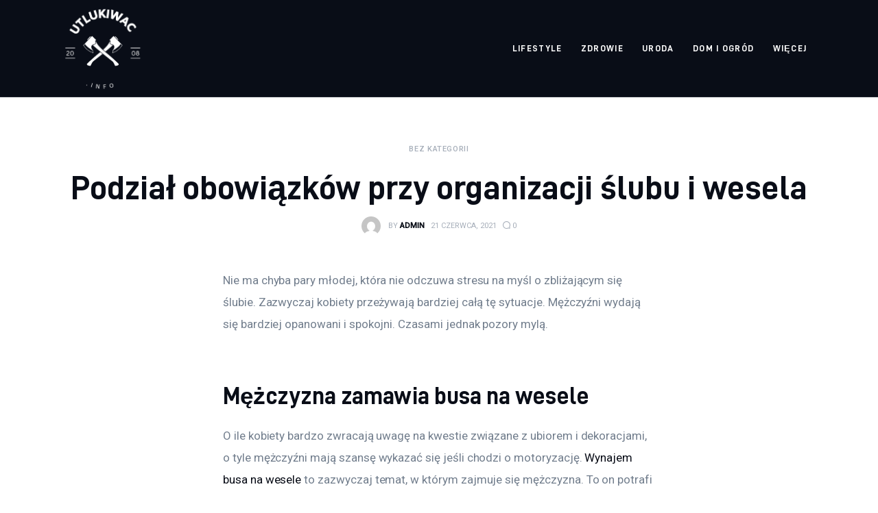

--- FILE ---
content_type: text/html; charset=UTF-8
request_url: https://utlukiwac.info/uncategorized/podzial-obowiazkow-przy-organizacji-slubu-i-wesela/
body_size: 11455
content:
<!DOCTYPE html>
<html lang="pl-PL" prefix="og: https://ogp.me/ns#" class="no-js scheme_default">

<head>
			<meta charset="UTF-8">
		<meta name="viewport" content="width=device-width, initial-scale=1">
		<meta name="format-detection" content="telephone=no">
		<link rel="profile" href="//gmpg.org/xfn/11">
		
<!-- Optymalizacja wyszukiwarek według Rank Math PRO - https://rankmath.com/ -->
<title>Podział obowiązków przy organizacji ślubu i wesela - Pulse Of The Blogosphere</title>
<meta name="description" content="Nie ma chyba pary młodej, która nie odczuwa stresu na myśl o zbliżającym się ślubie. Zazwyczaj kobiety przeżywają bardziej całą tę sytuacje. Mężczyźni wydają"/>
<meta name="robots" content="follow, index, max-snippet:-1, max-video-preview:-1, max-image-preview:large"/>
<link rel="canonical" href="https://utlukiwac.info/uncategorized/podzial-obowiazkow-przy-organizacji-slubu-i-wesela/" />
<meta property="og:locale" content="pl_PL" />
<meta property="og:type" content="article" />
<meta property="og:title" content="Podział obowiązków przy organizacji ślubu i wesela - Pulse Of The Blogosphere" />
<meta property="og:description" content="Nie ma chyba pary młodej, która nie odczuwa stresu na myśl o zbliżającym się ślubie. Zazwyczaj kobiety przeżywają bardziej całą tę sytuacje. Mężczyźni wydają" />
<meta property="og:url" content="https://utlukiwac.info/uncategorized/podzial-obowiazkow-przy-organizacji-slubu-i-wesela/" />
<meta property="og:site_name" content="Pulse Of The Blogosphere" />
<meta property="og:updated_time" content="2021-07-01T08:56:13+00:00" />
<meta property="article:published_time" content="2021-06-21T08:00:19+00:00" />
<meta property="article:modified_time" content="2021-07-01T08:56:13+00:00" />
<meta name="twitter:card" content="summary_large_image" />
<meta name="twitter:title" content="Podział obowiązków przy organizacji ślubu i wesela - Pulse Of The Blogosphere" />
<meta name="twitter:description" content="Nie ma chyba pary młodej, która nie odczuwa stresu na myśl o zbliżającym się ślubie. Zazwyczaj kobiety przeżywają bardziej całą tę sytuacje. Mężczyźni wydają" />
<script type="application/ld+json" class="rank-math-schema-pro">{"@context":"https://schema.org","@graph":[{"@type":["Person","Organization"],"@id":"https://utlukiwac.info/#person","name":"admin","logo":{"@type":"ImageObject","@id":"https://utlukiwac.info/#logo","url":"https://utlukiwac.info/wp-content/uploads/2023/07/Screenshot-2023-07-10-at-13-26-18-SrebroArt-.png","contentUrl":"https://utlukiwac.info/wp-content/uploads/2023/07/Screenshot-2023-07-10-at-13-26-18-SrebroArt-.png","caption":"Pulse Of The Blogosphere","inLanguage":"pl-PL","width":"485","height":"487"},"image":{"@type":"ImageObject","@id":"https://utlukiwac.info/#logo","url":"https://utlukiwac.info/wp-content/uploads/2023/07/Screenshot-2023-07-10-at-13-26-18-SrebroArt-.png","contentUrl":"https://utlukiwac.info/wp-content/uploads/2023/07/Screenshot-2023-07-10-at-13-26-18-SrebroArt-.png","caption":"Pulse Of The Blogosphere","inLanguage":"pl-PL","width":"485","height":"487"}},{"@type":"WebSite","@id":"https://utlukiwac.info/#website","url":"https://utlukiwac.info","name":"Pulse Of The Blogosphere","publisher":{"@id":"https://utlukiwac.info/#person"},"inLanguage":"pl-PL"},{"@type":"WebPage","@id":"https://utlukiwac.info/uncategorized/podzial-obowiazkow-przy-organizacji-slubu-i-wesela/#webpage","url":"https://utlukiwac.info/uncategorized/podzial-obowiazkow-przy-organizacji-slubu-i-wesela/","name":"Podzia\u0142 obowi\u0105zk\u00f3w przy organizacji \u015blubu i wesela - Pulse Of The Blogosphere","datePublished":"2021-06-21T08:00:19+00:00","dateModified":"2021-07-01T08:56:13+00:00","isPartOf":{"@id":"https://utlukiwac.info/#website"},"inLanguage":"pl-PL"},{"@type":"Person","@id":"https://utlukiwac.info/author/mmarkiel_cnivl14w/","name":"admin","url":"https://utlukiwac.info/author/mmarkiel_cnivl14w/","image":{"@type":"ImageObject","@id":"https://secure.gravatar.com/avatar/5caf730eb98343e55055aac3026019aebdab53886d47a13ff2d5fa15c495db73?s=96&amp;d=mm&amp;r=g","url":"https://secure.gravatar.com/avatar/5caf730eb98343e55055aac3026019aebdab53886d47a13ff2d5fa15c495db73?s=96&amp;d=mm&amp;r=g","caption":"admin","inLanguage":"pl-PL"},"sameAs":["https://utlukiwac.info"]},{"@type":"BlogPosting","headline":"Podzia\u0142 obowi\u0105zk\u00f3w przy organizacji \u015blubu i wesela - Pulse Of The Blogosphere","datePublished":"2021-06-21T08:00:19+00:00","dateModified":"2021-07-01T08:56:13+00:00","author":{"@id":"https://utlukiwac.info/author/mmarkiel_cnivl14w/","name":"admin"},"publisher":{"@id":"https://utlukiwac.info/#person"},"description":"Nie ma chyba pary m\u0142odej, kt\u00f3ra nie odczuwa stresu na my\u015bl o zbli\u017caj\u0105cym si\u0119 \u015blubie. Zazwyczaj kobiety prze\u017cywaj\u0105 bardziej ca\u0142\u0105 t\u0119 sytuacje. M\u0119\u017cczy\u017ani wydaj\u0105","name":"Podzia\u0142 obowi\u0105zk\u00f3w przy organizacji \u015blubu i wesela - Pulse Of The Blogosphere","@id":"https://utlukiwac.info/uncategorized/podzial-obowiazkow-przy-organizacji-slubu-i-wesela/#richSnippet","isPartOf":{"@id":"https://utlukiwac.info/uncategorized/podzial-obowiazkow-przy-organizacji-slubu-i-wesela/#webpage"},"inLanguage":"pl-PL","mainEntityOfPage":{"@id":"https://utlukiwac.info/uncategorized/podzial-obowiazkow-przy-organizacji-slubu-i-wesela/#webpage"}}]}</script>
<!-- /Wtyczka Rank Math WordPress SEO -->

<link rel='dns-prefetch' href='//fonts.googleapis.com' />
<link rel="alternate" type="application/rss+xml" title="Pulse Of The Blogosphere &raquo; Kanał z wpisami" href="https://utlukiwac.info/feed/" />
<link rel="alternate" type="application/rss+xml" title="Pulse Of The Blogosphere &raquo; Kanał z komentarzami" href="https://utlukiwac.info/comments/feed/" />
<link rel="alternate" type="application/rss+xml" title="Pulse Of The Blogosphere &raquo; Podział obowiązków przy organizacji ślubu i wesela Kanał z komentarzami" href="https://utlukiwac.info/uncategorized/podzial-obowiazkow-przy-organizacji-slubu-i-wesela/feed/" />
<link rel="alternate" title="oEmbed (JSON)" type="application/json+oembed" href="https://utlukiwac.info/wp-json/oembed/1.0/embed?url=https%3A%2F%2Futlukiwac.info%2Funcategorized%2Fpodzial-obowiazkow-przy-organizacji-slubu-i-wesela%2F" />
<link rel="alternate" title="oEmbed (XML)" type="text/xml+oembed" href="https://utlukiwac.info/wp-json/oembed/1.0/embed?url=https%3A%2F%2Futlukiwac.info%2Funcategorized%2Fpodzial-obowiazkow-przy-organizacji-slubu-i-wesela%2F&#038;format=xml" />
<style id='wp-img-auto-sizes-contain-inline-css' type='text/css'>
img:is([sizes=auto i],[sizes^="auto," i]){contain-intrinsic-size:3000px 1500px}
/*# sourceURL=wp-img-auto-sizes-contain-inline-css */
</style>
<link rel='stylesheet' id='critique-font-D-DIN-css' href='https://utlukiwac.info/wp-content/themes/critique/skins/default/css/font-face/D-DIN/stylesheet.css' type='text/css' media='all' />
<link rel='stylesheet' id='critique-font-google_fonts-css' href='https://fonts.googleapis.com/css2?family=Roboto:wght@400;500&#038;subset=latin,latin-ext&#038;display=swap' type='text/css' media='all' />
<link rel='stylesheet' id='critique-fontello-css' href='https://utlukiwac.info/wp-content/themes/critique/skins/default/css/font-icons/css/fontello.css' type='text/css' media='all' />
<style id='wp-emoji-styles-inline-css' type='text/css'>

	img.wp-smiley, img.emoji {
		display: inline !important;
		border: none !important;
		box-shadow: none !important;
		height: 1em !important;
		width: 1em !important;
		margin: 0 0.07em !important;
		vertical-align: -0.1em !important;
		background: none !important;
		padding: 0 !important;
	}
/*# sourceURL=wp-emoji-styles-inline-css */
</style>
<style id='wp-block-library-inline-css' type='text/css'>
:root{--wp-block-synced-color:#7a00df;--wp-block-synced-color--rgb:122,0,223;--wp-bound-block-color:var(--wp-block-synced-color);--wp-editor-canvas-background:#ddd;--wp-admin-theme-color:#007cba;--wp-admin-theme-color--rgb:0,124,186;--wp-admin-theme-color-darker-10:#006ba1;--wp-admin-theme-color-darker-10--rgb:0,107,160.5;--wp-admin-theme-color-darker-20:#005a87;--wp-admin-theme-color-darker-20--rgb:0,90,135;--wp-admin-border-width-focus:2px}@media (min-resolution:192dpi){:root{--wp-admin-border-width-focus:1.5px}}.wp-element-button{cursor:pointer}:root .has-very-light-gray-background-color{background-color:#eee}:root .has-very-dark-gray-background-color{background-color:#313131}:root .has-very-light-gray-color{color:#eee}:root .has-very-dark-gray-color{color:#313131}:root .has-vivid-green-cyan-to-vivid-cyan-blue-gradient-background{background:linear-gradient(135deg,#00d084,#0693e3)}:root .has-purple-crush-gradient-background{background:linear-gradient(135deg,#34e2e4,#4721fb 50%,#ab1dfe)}:root .has-hazy-dawn-gradient-background{background:linear-gradient(135deg,#faaca8,#dad0ec)}:root .has-subdued-olive-gradient-background{background:linear-gradient(135deg,#fafae1,#67a671)}:root .has-atomic-cream-gradient-background{background:linear-gradient(135deg,#fdd79a,#004a59)}:root .has-nightshade-gradient-background{background:linear-gradient(135deg,#330968,#31cdcf)}:root .has-midnight-gradient-background{background:linear-gradient(135deg,#020381,#2874fc)}:root{--wp--preset--font-size--normal:16px;--wp--preset--font-size--huge:42px}.has-regular-font-size{font-size:1em}.has-larger-font-size{font-size:2.625em}.has-normal-font-size{font-size:var(--wp--preset--font-size--normal)}.has-huge-font-size{font-size:var(--wp--preset--font-size--huge)}.has-text-align-center{text-align:center}.has-text-align-left{text-align:left}.has-text-align-right{text-align:right}.has-fit-text{white-space:nowrap!important}#end-resizable-editor-section{display:none}.aligncenter{clear:both}.items-justified-left{justify-content:flex-start}.items-justified-center{justify-content:center}.items-justified-right{justify-content:flex-end}.items-justified-space-between{justify-content:space-between}.screen-reader-text{border:0;clip-path:inset(50%);height:1px;margin:-1px;overflow:hidden;padding:0;position:absolute;width:1px;word-wrap:normal!important}.screen-reader-text:focus{background-color:#ddd;clip-path:none;color:#444;display:block;font-size:1em;height:auto;left:5px;line-height:normal;padding:15px 23px 14px;text-decoration:none;top:5px;width:auto;z-index:100000}html :where(.has-border-color){border-style:solid}html :where([style*=border-top-color]){border-top-style:solid}html :where([style*=border-right-color]){border-right-style:solid}html :where([style*=border-bottom-color]){border-bottom-style:solid}html :where([style*=border-left-color]){border-left-style:solid}html :where([style*=border-width]){border-style:solid}html :where([style*=border-top-width]){border-top-style:solid}html :where([style*=border-right-width]){border-right-style:solid}html :where([style*=border-bottom-width]){border-bottom-style:solid}html :where([style*=border-left-width]){border-left-style:solid}html :where(img[class*=wp-image-]){height:auto;max-width:100%}:where(figure){margin:0 0 1em}html :where(.is-position-sticky){--wp-admin--admin-bar--position-offset:var(--wp-admin--admin-bar--height,0px)}@media screen and (max-width:600px){html :where(.is-position-sticky){--wp-admin--admin-bar--position-offset:0px}}

/*# sourceURL=wp-block-library-inline-css */
</style><style id='global-styles-inline-css' type='text/css'>
:root{--wp--preset--aspect-ratio--square: 1;--wp--preset--aspect-ratio--4-3: 4/3;--wp--preset--aspect-ratio--3-4: 3/4;--wp--preset--aspect-ratio--3-2: 3/2;--wp--preset--aspect-ratio--2-3: 2/3;--wp--preset--aspect-ratio--16-9: 16/9;--wp--preset--aspect-ratio--9-16: 9/16;--wp--preset--color--black: #000000;--wp--preset--color--cyan-bluish-gray: #abb8c3;--wp--preset--color--white: #ffffff;--wp--preset--color--pale-pink: #f78da7;--wp--preset--color--vivid-red: #cf2e2e;--wp--preset--color--luminous-vivid-orange: #ff6900;--wp--preset--color--luminous-vivid-amber: #fcb900;--wp--preset--color--light-green-cyan: #7bdcb5;--wp--preset--color--vivid-green-cyan: #00d084;--wp--preset--color--pale-cyan-blue: #8ed1fc;--wp--preset--color--vivid-cyan-blue: #0693e3;--wp--preset--color--vivid-purple: #9b51e0;--wp--preset--color--bg-color: #ffffff;--wp--preset--color--bd-color: #ECF1F7;--wp--preset--color--bd-hover: #E7EDF4;--wp--preset--color--text-dark: #090D17;--wp--preset--color--text-light: #A6AEB9;--wp--preset--color--text-link: #090d17;--wp--preset--color--text-hover: #090d17;--wp--preset--color--text-link-2: #0ABE3E;--wp--preset--color--text-hover-2: #00A02E;--wp--preset--color--text-link-3: #FF4500;--wp--preset--color--text-hover-3: #D62100;--wp--preset--gradient--vivid-cyan-blue-to-vivid-purple: linear-gradient(135deg,rgb(6,147,227) 0%,rgb(155,81,224) 100%);--wp--preset--gradient--light-green-cyan-to-vivid-green-cyan: linear-gradient(135deg,rgb(122,220,180) 0%,rgb(0,208,130) 100%);--wp--preset--gradient--luminous-vivid-amber-to-luminous-vivid-orange: linear-gradient(135deg,rgb(252,185,0) 0%,rgb(255,105,0) 100%);--wp--preset--gradient--luminous-vivid-orange-to-vivid-red: linear-gradient(135deg,rgb(255,105,0) 0%,rgb(207,46,46) 100%);--wp--preset--gradient--very-light-gray-to-cyan-bluish-gray: linear-gradient(135deg,rgb(238,238,238) 0%,rgb(169,184,195) 100%);--wp--preset--gradient--cool-to-warm-spectrum: linear-gradient(135deg,rgb(74,234,220) 0%,rgb(151,120,209) 20%,rgb(207,42,186) 40%,rgb(238,44,130) 60%,rgb(251,105,98) 80%,rgb(254,248,76) 100%);--wp--preset--gradient--blush-light-purple: linear-gradient(135deg,rgb(255,206,236) 0%,rgb(152,150,240) 100%);--wp--preset--gradient--blush-bordeaux: linear-gradient(135deg,rgb(254,205,165) 0%,rgb(254,45,45) 50%,rgb(107,0,62) 100%);--wp--preset--gradient--luminous-dusk: linear-gradient(135deg,rgb(255,203,112) 0%,rgb(199,81,192) 50%,rgb(65,88,208) 100%);--wp--preset--gradient--pale-ocean: linear-gradient(135deg,rgb(255,245,203) 0%,rgb(182,227,212) 50%,rgb(51,167,181) 100%);--wp--preset--gradient--electric-grass: linear-gradient(135deg,rgb(202,248,128) 0%,rgb(113,206,126) 100%);--wp--preset--gradient--midnight: linear-gradient(135deg,rgb(2,3,129) 0%,rgb(40,116,252) 100%);--wp--preset--font-size--small: 13px;--wp--preset--font-size--medium: 20px;--wp--preset--font-size--large: 36px;--wp--preset--font-size--x-large: 42px;--wp--preset--spacing--20: 0.44rem;--wp--preset--spacing--30: 0.67rem;--wp--preset--spacing--40: 1rem;--wp--preset--spacing--50: 1.5rem;--wp--preset--spacing--60: 2.25rem;--wp--preset--spacing--70: 3.38rem;--wp--preset--spacing--80: 5.06rem;--wp--preset--shadow--natural: 6px 6px 9px rgba(0, 0, 0, 0.2);--wp--preset--shadow--deep: 12px 12px 50px rgba(0, 0, 0, 0.4);--wp--preset--shadow--sharp: 6px 6px 0px rgba(0, 0, 0, 0.2);--wp--preset--shadow--outlined: 6px 6px 0px -3px rgb(255, 255, 255), 6px 6px rgb(0, 0, 0);--wp--preset--shadow--crisp: 6px 6px 0px rgb(0, 0, 0);}:where(.is-layout-flex){gap: 0.5em;}:where(.is-layout-grid){gap: 0.5em;}body .is-layout-flex{display: flex;}.is-layout-flex{flex-wrap: wrap;align-items: center;}.is-layout-flex > :is(*, div){margin: 0;}body .is-layout-grid{display: grid;}.is-layout-grid > :is(*, div){margin: 0;}:where(.wp-block-columns.is-layout-flex){gap: 2em;}:where(.wp-block-columns.is-layout-grid){gap: 2em;}:where(.wp-block-post-template.is-layout-flex){gap: 1.25em;}:where(.wp-block-post-template.is-layout-grid){gap: 1.25em;}.has-black-color{color: var(--wp--preset--color--black) !important;}.has-cyan-bluish-gray-color{color: var(--wp--preset--color--cyan-bluish-gray) !important;}.has-white-color{color: var(--wp--preset--color--white) !important;}.has-pale-pink-color{color: var(--wp--preset--color--pale-pink) !important;}.has-vivid-red-color{color: var(--wp--preset--color--vivid-red) !important;}.has-luminous-vivid-orange-color{color: var(--wp--preset--color--luminous-vivid-orange) !important;}.has-luminous-vivid-amber-color{color: var(--wp--preset--color--luminous-vivid-amber) !important;}.has-light-green-cyan-color{color: var(--wp--preset--color--light-green-cyan) !important;}.has-vivid-green-cyan-color{color: var(--wp--preset--color--vivid-green-cyan) !important;}.has-pale-cyan-blue-color{color: var(--wp--preset--color--pale-cyan-blue) !important;}.has-vivid-cyan-blue-color{color: var(--wp--preset--color--vivid-cyan-blue) !important;}.has-vivid-purple-color{color: var(--wp--preset--color--vivid-purple) !important;}.has-black-background-color{background-color: var(--wp--preset--color--black) !important;}.has-cyan-bluish-gray-background-color{background-color: var(--wp--preset--color--cyan-bluish-gray) !important;}.has-white-background-color{background-color: var(--wp--preset--color--white) !important;}.has-pale-pink-background-color{background-color: var(--wp--preset--color--pale-pink) !important;}.has-vivid-red-background-color{background-color: var(--wp--preset--color--vivid-red) !important;}.has-luminous-vivid-orange-background-color{background-color: var(--wp--preset--color--luminous-vivid-orange) !important;}.has-luminous-vivid-amber-background-color{background-color: var(--wp--preset--color--luminous-vivid-amber) !important;}.has-light-green-cyan-background-color{background-color: var(--wp--preset--color--light-green-cyan) !important;}.has-vivid-green-cyan-background-color{background-color: var(--wp--preset--color--vivid-green-cyan) !important;}.has-pale-cyan-blue-background-color{background-color: var(--wp--preset--color--pale-cyan-blue) !important;}.has-vivid-cyan-blue-background-color{background-color: var(--wp--preset--color--vivid-cyan-blue) !important;}.has-vivid-purple-background-color{background-color: var(--wp--preset--color--vivid-purple) !important;}.has-black-border-color{border-color: var(--wp--preset--color--black) !important;}.has-cyan-bluish-gray-border-color{border-color: var(--wp--preset--color--cyan-bluish-gray) !important;}.has-white-border-color{border-color: var(--wp--preset--color--white) !important;}.has-pale-pink-border-color{border-color: var(--wp--preset--color--pale-pink) !important;}.has-vivid-red-border-color{border-color: var(--wp--preset--color--vivid-red) !important;}.has-luminous-vivid-orange-border-color{border-color: var(--wp--preset--color--luminous-vivid-orange) !important;}.has-luminous-vivid-amber-border-color{border-color: var(--wp--preset--color--luminous-vivid-amber) !important;}.has-light-green-cyan-border-color{border-color: var(--wp--preset--color--light-green-cyan) !important;}.has-vivid-green-cyan-border-color{border-color: var(--wp--preset--color--vivid-green-cyan) !important;}.has-pale-cyan-blue-border-color{border-color: var(--wp--preset--color--pale-cyan-blue) !important;}.has-vivid-cyan-blue-border-color{border-color: var(--wp--preset--color--vivid-cyan-blue) !important;}.has-vivid-purple-border-color{border-color: var(--wp--preset--color--vivid-purple) !important;}.has-vivid-cyan-blue-to-vivid-purple-gradient-background{background: var(--wp--preset--gradient--vivid-cyan-blue-to-vivid-purple) !important;}.has-light-green-cyan-to-vivid-green-cyan-gradient-background{background: var(--wp--preset--gradient--light-green-cyan-to-vivid-green-cyan) !important;}.has-luminous-vivid-amber-to-luminous-vivid-orange-gradient-background{background: var(--wp--preset--gradient--luminous-vivid-amber-to-luminous-vivid-orange) !important;}.has-luminous-vivid-orange-to-vivid-red-gradient-background{background: var(--wp--preset--gradient--luminous-vivid-orange-to-vivid-red) !important;}.has-very-light-gray-to-cyan-bluish-gray-gradient-background{background: var(--wp--preset--gradient--very-light-gray-to-cyan-bluish-gray) !important;}.has-cool-to-warm-spectrum-gradient-background{background: var(--wp--preset--gradient--cool-to-warm-spectrum) !important;}.has-blush-light-purple-gradient-background{background: var(--wp--preset--gradient--blush-light-purple) !important;}.has-blush-bordeaux-gradient-background{background: var(--wp--preset--gradient--blush-bordeaux) !important;}.has-luminous-dusk-gradient-background{background: var(--wp--preset--gradient--luminous-dusk) !important;}.has-pale-ocean-gradient-background{background: var(--wp--preset--gradient--pale-ocean) !important;}.has-electric-grass-gradient-background{background: var(--wp--preset--gradient--electric-grass) !important;}.has-midnight-gradient-background{background: var(--wp--preset--gradient--midnight) !important;}.has-small-font-size{font-size: var(--wp--preset--font-size--small) !important;}.has-medium-font-size{font-size: var(--wp--preset--font-size--medium) !important;}.has-large-font-size{font-size: var(--wp--preset--font-size--large) !important;}.has-x-large-font-size{font-size: var(--wp--preset--font-size--x-large) !important;}
/*# sourceURL=global-styles-inline-css */
</style>

<style id='classic-theme-styles-inline-css' type='text/css'>
/*! This file is auto-generated */
.wp-block-button__link{color:#fff;background-color:#32373c;border-radius:9999px;box-shadow:none;text-decoration:none;padding:calc(.667em + 2px) calc(1.333em + 2px);font-size:1.125em}.wp-block-file__button{background:#32373c;color:#fff;text-decoration:none}
/*# sourceURL=/wp-includes/css/classic-themes.min.css */
</style>
<link rel='stylesheet' id='critique-trx-addons-layouts-css' href='https://utlukiwac.info/wp-content/themes/critique/plugins/trx_addons/layouts/layouts.css' type='text/css' media='all' />
<link rel='stylesheet' id='critique-trx-addons-layouts-responsive-css' href='https://utlukiwac.info/wp-content/themes/critique/plugins/trx_addons/layouts/layouts.responsive.css' type='text/css' media='(max-width:1679px)' />
<link rel='stylesheet' id='critique-style-css' href='https://utlukiwac.info/wp-content/themes/critique/style.css' type='text/css' media='all' />
<link rel='stylesheet' id='mediaelement-css' href='https://utlukiwac.info/wp-includes/js/mediaelement/mediaelementplayer-legacy.min.css?ver=4.2.17' type='text/css' media='all' />
<link rel='stylesheet' id='wp-mediaelement-css' href='https://utlukiwac.info/wp-includes/js/mediaelement/wp-mediaelement.min.css?ver=6.9' type='text/css' media='all' />
<link rel='stylesheet' id='critique-single-css' href='https://utlukiwac.info/wp-content/themes/critique/skins/default/css/__single.css' type='text/css' media='all' />
<link rel='stylesheet' id='critique-skin-default-css' href='https://utlukiwac.info/wp-content/themes/critique/skins/default/css/style.css' type='text/css' media='all' />
<link rel='stylesheet' id='critique-gutenberg-css' href='https://utlukiwac.info/wp-content/themes/critique/skins/default/css/__gutenberg.css' type='text/css' media='all' />
<link rel='stylesheet' id='critique-plugins-css' href='https://utlukiwac.info/wp-content/themes/critique/skins/default/css/__plugins-full.css' type='text/css' media='all' />
<link rel='stylesheet' id='critique-custom-css' href='https://utlukiwac.info/wp-content/themes/critique/skins/default/css/__custom.css' type='text/css' media='all' />
<link rel='stylesheet' id='critique-gutenberg-responsive-css' href='https://utlukiwac.info/wp-content/themes/critique/skins/default/css/__gutenberg_responsive.css' type='text/css' media='(max-width:1679px)' />
<link rel='stylesheet' id='critique-responsive-css' href='https://utlukiwac.info/wp-content/themes/critique/skins/default/css/__responsive-full.css' type='text/css' media='(max-width:1679px)' />
<link rel='stylesheet' id='critique-single-responsive-css' href='https://utlukiwac.info/wp-content/themes/critique/skins/default/css/__single-responsive.css' type='text/css' media='(max-width:1679px)' />
<script type="text/javascript" src="https://utlukiwac.info/wp-includes/js/jquery/jquery.min.js?ver=3.7.1" id="jquery-core-js"></script>
<script type="text/javascript" src="https://utlukiwac.info/wp-includes/js/jquery/jquery-migrate.min.js?ver=3.4.1" id="jquery-migrate-js"></script>
<link rel="https://api.w.org/" href="https://utlukiwac.info/wp-json/" /><link rel="alternate" title="JSON" type="application/json" href="https://utlukiwac.info/wp-json/wp/v2/posts/2497" /><link rel="EditURI" type="application/rsd+xml" title="RSD" href="https://utlukiwac.info/xmlrpc.php?rsd" />
<meta name="generator" content="WordPress 6.9" />
<link rel='shortlink' href='https://utlukiwac.info/?p=2497' />
<link rel='stylesheet' id='critique-inline-styles-css' href='https://utlukiwac.info/wp-content/themes/critique/css/__inline.css' type='text/css' media='all' />
<style id='critique-inline-styles-inline-css' type='text/css'>
.nav-links-single.nav-links-with-thumbs .nav-links .nav-previous a { padding-right: 2.1rem; }.post-navigation .nav-previous a .nav-arrow { display: none; background-color: rgba(128,128,128,0.05); border: 1px solid rgba(128,128,128,0.1); }.post-navigation .nav-previous a .nav-arrow:after { top: 0; opacity: 1; }.nav-links-single.nav-links-with-thumbs .nav-links .nav-next a { padding-left: 2.1rem; }.post-navigation .nav-next a .nav-arrow { display: none; background-color: rgba(128,128,128,0.05); border: 1px solid rgba(128,128,128,0.1); }.post-navigation .nav-next a .nav-arrow:after { top: 0; opacity: 1; }.custom-logo-link,.sc_layouts_logo{font-size:2em}
/*# sourceURL=critique-inline-styles-inline-css */
</style>
</head>

<body class="wp-singular post-template-default single single-post postid-2497 single-format-standard wp-custom-logo wp-theme-critique skin_default  scheme_default blog_mode_post body_style_wide is_single single_style_style-3 sidebar_hide narrow_content trx_addons_absent header_type_default header_style_header-default header_position_default menu_side_ no_layout fixed_blocks_sticky">

	
	<div class="body_wrap" >

		
		<div class="page_wrap" >

			
							<a class="critique_skip_link skip_to_content_link" href="#content_skip_link_anchor" tabindex="1">Skip to content</a>
								<a class="critique_skip_link skip_to_footer_link" href="#footer_skip_link_anchor" tabindex="1">Skip to footer</a>

				<header class="top_panel top_panel_default
	 without_bg_image scheme_dark">
	<div class="top_panel_navi sc_layouts_row sc_layouts_row_type_compact sc_layouts_row_fixed sc_layouts_row_fixed_always sc_layouts_row_delimiter
	">
	<div class="content_wrap">
		<div class="columns_wrap columns_fluid">
			<div class="sc_layouts_column sc_layouts_column_align_left sc_layouts_column_icons_position_left sc_layouts_column_fluid column-1_5">
				<div class="sc_layouts_item">
					<a class="sc_layouts_logo" href="https://utlukiwac.info/">
		<img src="//utlukiwac.info/wp-content/uploads/2023/07/Screenshot-2023-07-10-at-13-26-18-SrebroArt-.png" alt="Pulse Of The Blogosphere" width="485" height="487">	</a>
					</div>
			</div><div class="sc_layouts_column sc_layouts_column_align_right sc_layouts_column_icons_position_left sc_layouts_column_fluid column-4_5">
				<div class="sc_layouts_item">
					<nav class="menu_main_nav_area sc_layouts_menu sc_layouts_menu_default sc_layouts_hide_on_mobile" itemscope="itemscope" itemtype="https://schema.org/SiteNavigationElement"><ul id="menu_main" class="sc_layouts_menu_nav menu_main_nav"><li id="menu-item-3031" class="menu-item menu-item-type-taxonomy menu-item-object-category menu-item-3031"><a href="https://utlukiwac.info/category/lifestyle/"><span>Lifestyle</span></a></li><li id="menu-item-3034" class="menu-item menu-item-type-taxonomy menu-item-object-category menu-item-3034"><a href="https://utlukiwac.info/category/zdrowie/"><span>Zdrowie</span></a></li><li id="menu-item-3035" class="menu-item menu-item-type-taxonomy menu-item-object-category menu-item-3035"><a href="https://utlukiwac.info/category/uroda/"><span>Uroda</span></a></li><li id="menu-item-3038" class="menu-item menu-item-type-taxonomy menu-item-object-category menu-item-3038"><a href="https://utlukiwac.info/category/dom-i-ogrod/"><span>Dom i ogród</span></a></li><li id="menu-item-3032" class="menu-item menu-item-type-taxonomy menu-item-object-category menu-item-has-children menu-item-3032"><a href="https://utlukiwac.info/category/wiecej/"><span>Więcej</span></a>
<ul class="sub-menu"><li id="menu-item-3036" class="menu-item menu-item-type-taxonomy menu-item-object-category menu-item-3036"><a href="https://utlukiwac.info/category/edukacja/"><span>Edukacja</span></a></li><li id="menu-item-3037" class="menu-item menu-item-type-taxonomy menu-item-object-category menu-item-3037"><a href="https://utlukiwac.info/category/biznes/"><span>Biznes</span></a></li><li id="menu-item-3039" class="menu-item menu-item-type-taxonomy menu-item-object-category menu-item-3039"><a href="https://utlukiwac.info/category/turystyka/"><span>Turystyka</span></a></li><li id="menu-item-3040" class="menu-item menu-item-type-taxonomy menu-item-object-category menu-item-3040"><a href="https://utlukiwac.info/category/sport/"><span>Sport</span></a></li><li id="menu-item-3033" class="menu-item menu-item-type-taxonomy menu-item-object-category menu-item-3033"><a href="https://utlukiwac.info/category/kunchnia-i-kulinaria/"><span>Kunchnia i kulinaria</span></a></li></ul>
</li></ul></nav>					<div class="sc_layouts_iconed_text sc_layouts_menu_mobile_button">
						<a class="sc_layouts_item_link sc_layouts_iconed_text_link" href="#">
							<span class="sc_layouts_item_icon sc_layouts_iconed_text_icon trx_addons_icon-menu"></span>
						</a>
					</div>
				</div>
							</div>
		</div><!-- /.columns_wrap -->
	</div><!-- /.content_wrap -->
</div><!-- /.top_panel_navi -->
</header>
<div class="menu_mobile_overlay"></div>
<div class="menu_mobile menu_mobile_fullscreen scheme_dark">
	<div class="menu_mobile_inner">
		<a class="menu_mobile_close theme_button_close" tabindex="0"><span class="theme_button_close_icon"></span></a>
		<a class="sc_layouts_logo" href="https://utlukiwac.info/">
		<span class="logo_text">Pulse Of The Blogosphere</span>	</a>
	<nav class="menu_mobile_nav_area" itemscope="itemscope" itemtype="https://schema.org/SiteNavigationElement"><ul id="mobile-menu_mobile" class=" menu_mobile_nav"><li id="mobile-menu-item-3031" class="menu-item menu-item-type-taxonomy menu-item-object-category menu-item-3031"><a href="https://utlukiwac.info/category/lifestyle/"><span>Lifestyle</span></a></li><li id="mobile-menu-item-3034" class="menu-item menu-item-type-taxonomy menu-item-object-category menu-item-3034"><a href="https://utlukiwac.info/category/zdrowie/"><span>Zdrowie</span></a></li><li id="mobile-menu-item-3035" class="menu-item menu-item-type-taxonomy menu-item-object-category menu-item-3035"><a href="https://utlukiwac.info/category/uroda/"><span>Uroda</span></a></li><li id="mobile-menu-item-3038" class="menu-item menu-item-type-taxonomy menu-item-object-category menu-item-3038"><a href="https://utlukiwac.info/category/dom-i-ogrod/"><span>Dom i ogród</span></a></li><li id="mobile-menu-item-3032" class="menu-item menu-item-type-taxonomy menu-item-object-category menu-item-has-children menu-item-3032"><a href="https://utlukiwac.info/category/wiecej/"><span>Więcej</span></a>
<ul class="sub-menu"><li id="mobile-menu-item-3036" class="menu-item menu-item-type-taxonomy menu-item-object-category menu-item-3036"><a href="https://utlukiwac.info/category/edukacja/"><span>Edukacja</span></a></li><li id="mobile-menu-item-3037" class="menu-item menu-item-type-taxonomy menu-item-object-category menu-item-3037"><a href="https://utlukiwac.info/category/biznes/"><span>Biznes</span></a></li><li id="mobile-menu-item-3039" class="menu-item menu-item-type-taxonomy menu-item-object-category menu-item-3039"><a href="https://utlukiwac.info/category/turystyka/"><span>Turystyka</span></a></li><li id="mobile-menu-item-3040" class="menu-item menu-item-type-taxonomy menu-item-object-category menu-item-3040"><a href="https://utlukiwac.info/category/sport/"><span>Sport</span></a></li><li id="mobile-menu-item-3033" class="menu-item menu-item-type-taxonomy menu-item-object-category menu-item-3033"><a href="https://utlukiwac.info/category/kunchnia-i-kulinaria/"><span>Kunchnia i kulinaria</span></a></li></ul>
</li></ul></nav><div class="search_wrap search_style_normal search_mobile">
	<div class="search_form_wrap">
		<form role="search" method="get" class="search_form" action="https://utlukiwac.info/">
			<input type="hidden" value="" name="post_types">
			<input type="text" class="search_field" placeholder="Search" value="" name="s">
			<button type="submit" class="search_submit icon-search"></button>
		</form>
	</div>
</div>
	</div>
</div>

			
			<div class="page_content_wrap">
						<div class="post_header_wrap post_header_wrap_in_header post_header_wrap_style_style-3">
			<div class="content_wrap">
							<div class="post_header post_header_single entry-header">
				<div class="post_meta post_meta_categories"><span class="post_meta_item post_categories">Bez kategorii</span></div><h1 class="post_title entry-title">Podział obowiązków przy organizacji ślubu i wesela</h1><div class="post_meta post_meta_other"><a class="post_meta_item post_author" rel="author" href="https://utlukiwac.info/author/mmarkiel_cnivl14w/"><span class="post_author_avatar"><img alt='' src='https://secure.gravatar.com/avatar/5caf730eb98343e55055aac3026019aebdab53886d47a13ff2d5fa15c495db73?s=56&#038;d=mm&#038;r=g' srcset='https://secure.gravatar.com/avatar/5caf730eb98343e55055aac3026019aebdab53886d47a13ff2d5fa15c495db73?s=112&#038;d=mm&#038;r=g 2x' class='avatar avatar-56 photo' height='56' width='56' decoding='async'/></span><span class="post_author_by">By</span><span class="post_author_name">admin</span></a> <span class="post_meta_item post_date">21 czerwca, 2021</span> <a href="https://utlukiwac.info/uncategorized/podzial-obowiazkow-przy-organizacji-slubu-i-wesela/#respond" class="post_meta_item post_meta_comments icon-comment-light"><span class="post_meta_number">0</span></a></div>			</div>
						</div>
		</div>
						<div class="content_wrap">

					<div class="content">
												<a id="content_skip_link_anchor" class="critique_skip_link_anchor" href="#"></a>
						<article id="post-2497"
	class="post_item_single post_type_post post_format_ post-2497 post type-post status-publish format-standard hentry">
	<div class="post_content post_content_single entry-content" itemprop="mainEntityOfPage">
		<p>Nie ma chyba pary młodej, która nie odczuwa stresu na myśl o zbliżającym się ślubie. Zazwyczaj kobiety przeżywają bardziej całą tę sytuacje. Mężczyźni wydają się bardziej opanowani i spokojni. Czasami jednak pozory mylą.<br />
<span id="more-2497"></span></p>
<h2>Mężczyzna zamawia busa na wesele</h2>
<p>O ile kobiety bardzo zwracają uwagę na kwestie związane z ubiorem i dekoracjami, o tyle mężczyźni mają szansę wykazać się jeśli chodzi o motoryzację. <a href="https://intrans.net.pl/transport-na-wesele/" target="_blank" rel="noopener">Wynajem busa na wesele</a> to zazwyczaj temat, w którym zajmuje się mężczyzna. To on potrafi doskonale opanować całą logistykę, wie, jaki ma to być samochód.</p>
<p>Ważna będzie tutaj ilość pasażerów, którzy muszą się w nim zmieścić. Ważny będzie też kolor pojazdu, aby pasował do całej oprawy uroczystości. Nie trzeba oczywiście wspominać o tym, że firma powinna być renomowana i sprawdzona, aby wszystko poszło zgodnie z planem w czasie uroczystości.</p>
<h2>Pomoc przy organizacji</h2>
<p>Podział obowiązków i podział kosztów to trudne tematy zarówno w małżeństwie, jak też w czasie przygotowań do ślubu i wesela. Zazwyczaj obie rodziny pomagają finansowo przy organizacji uroczystości. Niekiedy para młoda upiera się, że sami sfinansują wszystko związane ze swoim ślubem, ale zazwyczaj wszelka pomoc jest chętnie przyjmowana.</p>
<p>Ślub i wesele pochłania mnóstwo pieniędzy, oczywiście niektórzy liczą na to, że część zainwestowanych pieniędzy zwróci się w kopertach, jako prezenty od gości. Warto jednak urządzać imprezę na miarę swoich możliwości finansowych zamiast liczyć na koperty. Branie kredytu na ślub nie jest najlepszym rozwiązaniem.</p>
<h2>Transport dla gości</h2>
<p>Jeśli chodzi o transport dla weselnych gości stosowane są rozmaite rozwiązania. Niektórzy uważają, że goście powinni dać sobie radę sami, w związku z czym nie organizują żadnego transportu. Nie jest to najlepsze wyjście, ponieważ goście mogą poczuć się z ignorowani.</p>
<p>Wynajem busa na wesele jest zdecydowanie lepszym wariantem. Dobrze, aby bus zawiózł gości z kościoła bądź urzędu na miejsce zabawy, a także odwiózł gości do domu po imprezie. Wtedy z pewnością okażą oni wdzięczność.</p>
	</div><!-- .entry-content -->
		<div class="post_footer post_footer_single entry-footer">
			</div>
	</article>
			<section class="related_wrap related_position_below_content related_style_classic">

				
				<h3 class="section_title related_wrap_title">You May Also Like</h3><div class="columns_wrap posts_container columns_padding_bottom"><div class="column-1_2"><div id="post-2415" class="related_item post_format_standard post-2415 post type-post status-publish format-standard hentry" data-post-id="2415">
		<div class="post_header entry-header">
					<div class="post_meta">
				<a href="https://utlukiwac.info/uncategorized/wzory-na-scianie-swietny-sposob-na-dekoracje-pokoju-dziecka/" class="post_meta_item post_date">31 maja, 2021</a>
			</div>
					<h6 class="post_title entry-title"><a href="https://utlukiwac.info/uncategorized/wzory-na-scianie-swietny-sposob-na-dekoracje-pokoju-dziecka/">Wzory na ścianie &#8211; świetny sposób na dekorację pokoju dziecka</a></h6>
	</div>
</div>
</div><div class="column-1_2"><div id="post-2140" class="related_item post_format_standard post-2140 post type-post status-publish format-standard hentry" data-post-id="2140">
		<div class="post_header entry-header">
					<div class="post_meta">
				<a href="https://utlukiwac.info/uncategorized/zalety-i-wady-sokowirowek-gastronomicznych/" class="post_meta_item post_date">24 listopada, 2020</a>
			</div>
					<h6 class="post_title entry-title"><a href="https://utlukiwac.info/uncategorized/zalety-i-wady-sokowirowek-gastronomicznych/">Zalety i wady sokowirówek gastronomicznych</a></h6>
	</div>
</div>
</div></div>			</section>
									</div>
											</div>
								</div>
							<a id="footer_skip_link_anchor" class="critique_skip_link_anchor" href="#"></a>
				<footer class="footer_wrap footer_default
 scheme_dark				">
		<div class="footer_menu_wrap">
		<div class="footer_menu_inner">
			<nav class="menu_footer_nav_area sc_layouts_menu sc_layouts_menu_default" itemscope="itemscope" itemtype="https://schema.org/SiteNavigationElement"><ul id="menu_footer" class="sc_layouts_menu_nav menu_footer_nav"><li class="menu-item menu-item-type-taxonomy menu-item-object-category menu-item-3031"><a href="https://utlukiwac.info/category/lifestyle/"><span>Lifestyle</span></a></li><li class="menu-item menu-item-type-taxonomy menu-item-object-category menu-item-3034"><a href="https://utlukiwac.info/category/zdrowie/"><span>Zdrowie</span></a></li><li class="menu-item menu-item-type-taxonomy menu-item-object-category menu-item-3035"><a href="https://utlukiwac.info/category/uroda/"><span>Uroda</span></a></li><li class="menu-item menu-item-type-taxonomy menu-item-object-category menu-item-3038"><a href="https://utlukiwac.info/category/dom-i-ogrod/"><span>Dom i ogród</span></a></li><li class="menu-item menu-item-type-taxonomy menu-item-object-category menu-item-has-children menu-item-3032"><a href="https://utlukiwac.info/category/wiecej/"><span>Więcej</span></a>
<ul class="sub-menu"><li class="menu-item menu-item-type-taxonomy menu-item-object-category menu-item-3036"><a href="https://utlukiwac.info/category/edukacja/"><span>Edukacja</span></a></li><li class="menu-item menu-item-type-taxonomy menu-item-object-category menu-item-3037"><a href="https://utlukiwac.info/category/biznes/"><span>Biznes</span></a></li><li class="menu-item menu-item-type-taxonomy menu-item-object-category menu-item-3039"><a href="https://utlukiwac.info/category/turystyka/"><span>Turystyka</span></a></li><li class="menu-item menu-item-type-taxonomy menu-item-object-category menu-item-3040"><a href="https://utlukiwac.info/category/sport/"><span>Sport</span></a></li><li class="menu-item menu-item-type-taxonomy menu-item-object-category menu-item-3033"><a href="https://utlukiwac.info/category/kunchnia-i-kulinaria/"><span>Kunchnia i kulinaria</span></a></li></ul>
</li></ul></nav>		</div>
	</div>
	 
<div class="footer_copyright_wrap
				">
	<div class="footer_copyright_inner">
		<div class="content_wrap">
			<div class="copyright_text">
			Copyright © 2026 by Utlukiwac.info. All rights reserved.			</div>
		</div>
	</div>
</div>
</footer><!-- /.footer_wrap -->

			
		</div>

		
	</div>

	
	<script type="speculationrules">
{"prefetch":[{"source":"document","where":{"and":[{"href_matches":"/*"},{"not":{"href_matches":["/wp-*.php","/wp-admin/*","/wp-content/uploads/*","/wp-content/*","/wp-content/plugins/*","/wp-content/themes/critique/*","/*\\?(.+)"]}},{"not":{"selector_matches":"a[rel~=\"nofollow\"]"}},{"not":{"selector_matches":".no-prefetch, .no-prefetch a"}}]},"eagerness":"conservative"}]}
</script>
<script type="text/javascript" src="https://utlukiwac.info/wp-content/themes/critique/js/superfish/superfish.min.js" id="superfish-js"></script>
<script type="text/javascript" id="critique-init-js-extra">
/* <![CDATA[ */
var CRITIQUE_STORAGE = {"ajax_url":"https://utlukiwac.info/wp-admin/admin-ajax.php","ajax_nonce":"3e9223d5ce","site_url":"https://utlukiwac.info","theme_url":"https://utlukiwac.info/wp-content/themes/critique/","site_scheme":"scheme_default","user_logged_in":"","mobile_layout_width":"768","mobile_device":"","mobile_breakpoint_underpanels_off":"768","mobile_breakpoint_fullheight_off":"1025","menu_side_stretch":"","menu_side_icons":"","background_video":"","use_mediaelements":"1","resize_tag_video":"","resize_tag_iframe":"1","open_full_post":"","which_block_load":"article","admin_mode":"","msg_ajax_error":"Invalid server answer!","msg_i_agree_error":"Please accept the terms of our Privacy Policy.","submenu_not_allowed":"Custom submenu can not be used in this widget","alter_link_color":"#090d17","button_hover":"default"};
//# sourceURL=critique-init-js-extra
/* ]]> */
</script>
<script type="text/javascript" src="https://utlukiwac.info/wp-content/themes/critique/js/__scripts-full.js" id="critique-init-js"></script>
<script type="text/javascript" src="https://utlukiwac.info/wp-includes/js/comment-reply.min.js?ver=6.9" id="comment-reply-js" async="async" data-wp-strategy="async" fetchpriority="low"></script>
<script type="text/javascript" id="mediaelement-core-js-before">
/* <![CDATA[ */
var mejsL10n = {"language":"pl","strings":{"mejs.download-file":"Pobierz plik","mejs.install-flash":"Korzystasz z przegl\u0105darki, kt\u00f3ra nie ma w\u0142\u0105czonej lub zainstalowanej wtyczki Flash player. W\u0142\u0105cz wtyczk\u0119 Flash player lub pobierz najnowsz\u0105 wersj\u0119 z https://get.adobe.com/flashplayer/","mejs.fullscreen":"Tryb pe\u0142noekranowy","mejs.play":"Odtw\u00f3rz","mejs.pause":"Zatrzymaj","mejs.time-slider":"Slider Czasu","mejs.time-help-text":"U\u017cyj strza\u0142ek lewo/prawo aby przesun\u0105\u0107 o sekund\u0119 do przodu lub do ty\u0142u, strza\u0142ek g\u00f3ra/d\u00f3\u0142 aby przesun\u0105\u0107 o dziesi\u0119\u0107 sekund.","mejs.live-broadcast":"Transmisja na \u017cywo","mejs.volume-help-text":"U\u017cywaj strza\u0142ek do g\u00f3ry oraz do do\u0142u aby zwi\u0119kszy\u0107 lub zmniejszy\u0107 g\u0142o\u015bno\u015b\u0107.","mejs.unmute":"W\u0142\u0105cz dzwi\u0119k","mejs.mute":"Wycisz","mejs.volume-slider":"Suwak g\u0142o\u015bno\u015bci","mejs.video-player":"Odtwarzacz video","mejs.audio-player":"Odtwarzacz plik\u00f3w d\u017awi\u0119kowych","mejs.captions-subtitles":"Napisy","mejs.captions-chapters":"Rozdzia\u0142y","mejs.none":"Brak","mejs.afrikaans":"afrykanerski","mejs.albanian":"Alba\u0144ski","mejs.arabic":"arabski","mejs.belarusian":"bia\u0142oruski","mejs.bulgarian":"bu\u0142garski","mejs.catalan":"katalo\u0144ski","mejs.chinese":"chi\u0144ski","mejs.chinese-simplified":"chi\u0144ski (uproszczony)","mejs.chinese-traditional":"chi\u0144ski (tradycyjny)","mejs.croatian":"chorwacki","mejs.czech":"czeski","mejs.danish":"du\u0144ski","mejs.dutch":"holenderski","mejs.english":"angielski","mejs.estonian":"esto\u0144ski","mejs.filipino":"filipi\u0144ski","mejs.finnish":"fi\u0144ski","mejs.french":"francuski","mejs.galician":"galicyjski","mejs.german":"niemiecki","mejs.greek":"grecki","mejs.haitian-creole":"Kreolski haita\u0144ski","mejs.hebrew":"hebrajski","mejs.hindi":"hinduski","mejs.hungarian":"w\u0119gierski","mejs.icelandic":"islandzki","mejs.indonesian":"indonezyjski","mejs.irish":"irlandzki","mejs.italian":"w\u0142oski","mejs.japanese":"japo\u0144ski","mejs.korean":"korea\u0144ski","mejs.latvian":"\u0142otewski","mejs.lithuanian":"litewski","mejs.macedonian":"macedo\u0144ski","mejs.malay":"malajski","mejs.maltese":"malta\u0144ski","mejs.norwegian":"norweski","mejs.persian":"perski","mejs.polish":"polski","mejs.portuguese":"portugalski","mejs.romanian":"rumu\u0144ski","mejs.russian":"rosyjski","mejs.serbian":"serbski","mejs.slovak":"s\u0142owacki","mejs.slovenian":"s\u0142owe\u0144ski","mejs.spanish":"hiszpa\u0144ski","mejs.swahili":"suahili","mejs.swedish":"szwedzki","mejs.tagalog":"tagalski","mejs.thai":"tajski","mejs.turkish":"turecki","mejs.ukrainian":"ukrai\u0144ski","mejs.vietnamese":"wietnamski","mejs.welsh":"walijski","mejs.yiddish":"jidysz"}};
//# sourceURL=mediaelement-core-js-before
/* ]]> */
</script>
<script type="text/javascript" src="https://utlukiwac.info/wp-includes/js/mediaelement/mediaelement-and-player.min.js?ver=4.2.17" id="mediaelement-core-js"></script>
<script type="text/javascript" src="https://utlukiwac.info/wp-includes/js/mediaelement/mediaelement-migrate.min.js?ver=6.9" id="mediaelement-migrate-js"></script>
<script type="text/javascript" id="mediaelement-js-extra">
/* <![CDATA[ */
var _wpmejsSettings = {"pluginPath":"/wp-includes/js/mediaelement/","classPrefix":"mejs-","stretching":"responsive","audioShortcodeLibrary":"mediaelement","videoShortcodeLibrary":"mediaelement"};
//# sourceURL=mediaelement-js-extra
/* ]]> */
</script>
<script type="text/javascript" src="https://utlukiwac.info/wp-includes/js/mediaelement/wp-mediaelement.min.js?ver=6.9" id="wp-mediaelement-js"></script>
<script type="text/javascript" src="https://utlukiwac.info/wp-content/themes/critique/skins/default/skin.js" id="critique-skin-default-js"></script>
<script id="wp-emoji-settings" type="application/json">
{"baseUrl":"https://s.w.org/images/core/emoji/17.0.2/72x72/","ext":".png","svgUrl":"https://s.w.org/images/core/emoji/17.0.2/svg/","svgExt":".svg","source":{"concatemoji":"https://utlukiwac.info/wp-includes/js/wp-emoji-release.min.js?ver=6.9"}}
</script>
<script type="module">
/* <![CDATA[ */
/*! This file is auto-generated */
const a=JSON.parse(document.getElementById("wp-emoji-settings").textContent),o=(window._wpemojiSettings=a,"wpEmojiSettingsSupports"),s=["flag","emoji"];function i(e){try{var t={supportTests:e,timestamp:(new Date).valueOf()};sessionStorage.setItem(o,JSON.stringify(t))}catch(e){}}function c(e,t,n){e.clearRect(0,0,e.canvas.width,e.canvas.height),e.fillText(t,0,0);t=new Uint32Array(e.getImageData(0,0,e.canvas.width,e.canvas.height).data);e.clearRect(0,0,e.canvas.width,e.canvas.height),e.fillText(n,0,0);const a=new Uint32Array(e.getImageData(0,0,e.canvas.width,e.canvas.height).data);return t.every((e,t)=>e===a[t])}function p(e,t){e.clearRect(0,0,e.canvas.width,e.canvas.height),e.fillText(t,0,0);var n=e.getImageData(16,16,1,1);for(let e=0;e<n.data.length;e++)if(0!==n.data[e])return!1;return!0}function u(e,t,n,a){switch(t){case"flag":return n(e,"\ud83c\udff3\ufe0f\u200d\u26a7\ufe0f","\ud83c\udff3\ufe0f\u200b\u26a7\ufe0f")?!1:!n(e,"\ud83c\udde8\ud83c\uddf6","\ud83c\udde8\u200b\ud83c\uddf6")&&!n(e,"\ud83c\udff4\udb40\udc67\udb40\udc62\udb40\udc65\udb40\udc6e\udb40\udc67\udb40\udc7f","\ud83c\udff4\u200b\udb40\udc67\u200b\udb40\udc62\u200b\udb40\udc65\u200b\udb40\udc6e\u200b\udb40\udc67\u200b\udb40\udc7f");case"emoji":return!a(e,"\ud83e\u1fac8")}return!1}function f(e,t,n,a){let r;const o=(r="undefined"!=typeof WorkerGlobalScope&&self instanceof WorkerGlobalScope?new OffscreenCanvas(300,150):document.createElement("canvas")).getContext("2d",{willReadFrequently:!0}),s=(o.textBaseline="top",o.font="600 32px Arial",{});return e.forEach(e=>{s[e]=t(o,e,n,a)}),s}function r(e){var t=document.createElement("script");t.src=e,t.defer=!0,document.head.appendChild(t)}a.supports={everything:!0,everythingExceptFlag:!0},new Promise(t=>{let n=function(){try{var e=JSON.parse(sessionStorage.getItem(o));if("object"==typeof e&&"number"==typeof e.timestamp&&(new Date).valueOf()<e.timestamp+604800&&"object"==typeof e.supportTests)return e.supportTests}catch(e){}return null}();if(!n){if("undefined"!=typeof Worker&&"undefined"!=typeof OffscreenCanvas&&"undefined"!=typeof URL&&URL.createObjectURL&&"undefined"!=typeof Blob)try{var e="postMessage("+f.toString()+"("+[JSON.stringify(s),u.toString(),c.toString(),p.toString()].join(",")+"));",a=new Blob([e],{type:"text/javascript"});const r=new Worker(URL.createObjectURL(a),{name:"wpTestEmojiSupports"});return void(r.onmessage=e=>{i(n=e.data),r.terminate(),t(n)})}catch(e){}i(n=f(s,u,c,p))}t(n)}).then(e=>{for(const n in e)a.supports[n]=e[n],a.supports.everything=a.supports.everything&&a.supports[n],"flag"!==n&&(a.supports.everythingExceptFlag=a.supports.everythingExceptFlag&&a.supports[n]);var t;a.supports.everythingExceptFlag=a.supports.everythingExceptFlag&&!a.supports.flag,a.supports.everything||((t=a.source||{}).concatemoji?r(t.concatemoji):t.wpemoji&&t.twemoji&&(r(t.twemoji),r(t.wpemoji)))});
//# sourceURL=https://utlukiwac.info/wp-includes/js/wp-emoji-loader.min.js
/* ]]> */
</script>

</body>
</html>